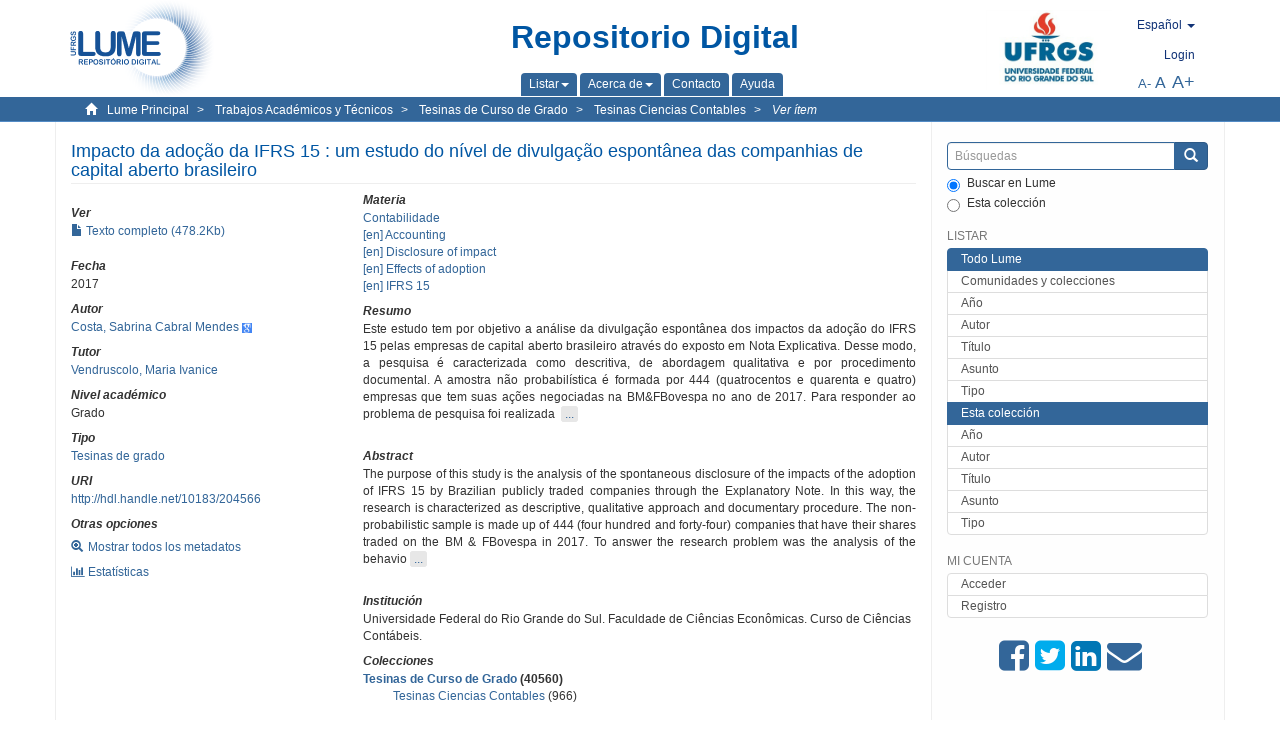

--- FILE ---
content_type: text/html;charset=utf-8
request_url: https://lume.ufrgs.br/handle/10183/204566?locale-attribute=es
body_size: 8836
content:
<!DOCTYPE html>
            <!--[if lt IE 7]> <html class="no-js lt-ie9 lt-ie8 lt-ie7" lang="en"> <![endif]-->
            <!--[if IE 7]>    <html class="no-js lt-ie9 lt-ie8" lang="en"> <![endif]-->
            <!--[if IE 8]>    <html class="no-js lt-ie9" lang="en"> <![endif]-->
            <!--[if gt IE 8]><!--> <html class="no-js" lang="en"> <!--<![endif]-->
            <head><META http-equiv="Content-Type" content="text/html; charset=UTF-8">
<meta content="text/html; charset=UTF-8" http-equiv="Content-Type">
<meta content="IE=edge,chrome=1" http-equiv="X-UA-Compatible">
<meta content="width=device-width,initial-scale=1" name="viewport">
<link rel="shortcut icon" href="/themes/Mirage2Novo/images/favicon.ico">
<link rel="apple-touch-icon" href="/themes/Mirage2Novo/images/apple-touch-icon.png">
<meta name="Generator" content="DSpace 5.8">
<link href="/themes/Mirage2Novo/styles/main.css" rel="stylesheet">
<link href="/themes/Mirage2Novo/styles/assets/font-awesome.min.css" rel="stylesheet">
<link href="/themes/Mirage2Novo/styles/assets/font-awesome-ie7.min.css" rel="stylesheet">
<link href="/themes/Mirage2Novo/styles/assets/font-awesome-ie7.min.css" rel="stylesheet">
<link type="application/opensearchdescription+xml" rel="search" href="http://lume.ufrgs.br:80/open-search/description.xml" title="DSpace">
<script>
                //Clear default text of emty text areas on focus
                function tFocus(element)
                {
                if (element.value == ' '){element.value='';}
                }
                //Clear default text of emty text areas on submit
                function tSubmit(form)
                {
                var defaultedElements = document.getElementsByTagName("textarea");
                for (var i=0; i != defaultedElements.length; i++){
                if (defaultedElements[i].value == ' '){
                defaultedElements[i].value='';}}
                }
                //Disable pressing 'enter' key to submit a form (otherwise pressing 'enter' causes a submission to start over)
                function disableEnterKey(e)
                {
                var key;

                if(window.event)
                key = window.event.keyCode;     //Internet Explorer
                else
                key = e.which;     //Firefox and Netscape

                if(key == 13)  //if "Enter" pressed, then disable!
                return false;
                else
                return true;
                }
            </script><!--[if lt IE 9]>
                <script src="/themes/Mirage2Novo/vendor/html5shiv/dist/html5shiv.js"> </script>
                <script src="/themes/Mirage2Novo/vendor/respond/dest/respond.min.js"> </script>
                <![endif]--><script src="/themes/Mirage2Novo/vendor/modernizr/modernizr.js"> </script>
<title>Impacto da ado&ccedil;&atilde;o da IFRS 15 : um estudo do n&iacute;vel de divulga&ccedil;&atilde;o espont&acirc;nea das companhias de capital aberto brasileiro</title>
<link rel="schema.DCTERMS" href="http://purl.org/dc/terms/" />
<link rel="schema.DC" href="http://purl.org/dc/elements/1.1/" />
<meta name="DC.contributor" content="Vendruscolo, Maria Ivanice" xml:lang="pt_BR" />
<meta name="DC.creator" content="Costa, Sabrina Cabral Mendes" xml:lang="pt_BR" />
<meta name="DCTERMS.dateAccepted" content="2020-01-18T04:15:20Z" xml:lang="pt_BR" scheme="DCTERMS.W3CDTF" />
<meta name="DCTERMS.issued" content="2017" xml:lang="pt_BR" scheme="DCTERMS.W3CDTF" />
<meta name="DC.identifier" content="http://hdl.handle.net/10183/204566" xml:lang="pt_BR" scheme="DCTERMS.URI" />
<meta name="DCTERMS.abstract" content="Este estudo tem por objetivo a análise da divulgação espontânea dos impactos da adoção do IFRS 15 pelas empresas de capital aberto brasileiro através do exposto em Nota Explicativa. Desse modo, a pesquisa é caracterizada como descritiva, de abordagem qualitativa e por procedimento documental. A amostra não probabilística é formada por 444 (quatrocentos e quarenta e quatro) empresas que tem suas ações negociadas na BM&amp;FBovespa no ano de 2017. Para responder ao problema de pesquisa foi realizada a análise do comportamento das empresas quanto à divulgação dos efeitos da adoção da IFRS 15, no primeiro momento, se houve a divulgação do impacto, no segundo momento, se esta estava de acordo com o requerido no item de divulgação do pronunciamento. Das empresas analisadas, apenas 20 (vinte) delas divulgaram a informação espontaneamente, e apenas 6 (seis) cumpriram o requerido pela normativa. No entanto, não foi possível mensurar com precisão o nível de divulgação das empresas que comunicaram os efeitos da adoção, pois o montante de empresas que prestaram a informação foi irrisório para a quantidade total analisada. Esse fenômeno pode ser explicado pelo fato do pronunciamento ainda não estar vigorando, e a divulgação por parte das empresas se tratava de espontaneidade e não de obrigatoriedade." xml:lang="pt_BR" />
<meta name="DCTERMS.abstract" content="The purpose of this study is the analysis of the spontaneous disclosure of the impacts of the adoption of IFRS 15 by Brazilian publicly traded companies through the Explanatory Note. In this way, the research is characterized as descriptive, qualitative approach and documentary procedure. The non-probabilistic sample is made up of 444 (four hundred and forty-four) companies that have their shares traded on the BM &amp; FBovespa in 2017. To answer the research problem was the analysis of the behavior of companies regarding the disclosure of the effects of the adoption of the IFRS 15, in the first moment if the disclosure of the impact was made, in the second moment, if it was in agreement with the required in the disclosure item of the statement. Of the companies analyzed, only twenty (20) of them disclosed the information spontaneously, and only six (6) complied with the requirements of the regulations. However, it was not possible to accurately measure the level of disclosure of the companies that reported the effects of adoption, since the amount of companies that provided the information was negligible for the total amount analyzed. This phenomenon can be explained by the fact that the pronouncement is not yet in force, and the disclosure by the companies was spontaneous and not compulsory." xml:lang="en" />
<meta name="DC.format" content="application/pdf" xml:lang="pt_BR" />
<meta name="DC.language" content="por" xml:lang="pt_BR" scheme="DCTERMS.RFC1766" />
<meta name="DC.rights" content="Open Access" xml:lang="en" />
<meta name="DC.subject" content="IFRS 15" xml:lang="en" />
<meta name="DC.subject" content="Contabilidade" xml:lang="pt_BR" />
<meta name="DC.subject" content="Disclosure of impact" xml:lang="en" />
<meta name="DC.subject" content="Effects of adoption" xml:lang="en" />
<meta name="DC.subject" content="Accounting" xml:lang="en" />
<meta name="DC.title" content="Impacto da adoção da IFRS 15 : um estudo do nível de divulgação espontânea das companhias de capital aberto brasileiro" xml:lang="pt_BR" />
<meta name="DC.type" content="Trabalho de conclusão de graduação" xml:lang="pt_BR" />
<meta name="DC.identifier" content="001097158" xml:lang="pt_BR" />
<meta content="IFRS 15; Contabilidade; Disclosure of impact; Effects of adoption; Accounting; Trabalho de conclus&atilde;o de gradua&ccedil;&atilde;o" name="citation_keywords">
<meta content="Impacto da ado&ccedil;&atilde;o da IFRS 15 : um estudo do n&iacute;vel de divulga&ccedil;&atilde;o espont&acirc;nea das companhias de capital aberto brasileiro" name="citation_title">
<meta content="por" name="citation_language">
<meta content="Costa, Sabrina Cabral Mendes" name="citation_author">
<meta content="https://lume.ufrgs.br/bitstream/10183/204566/1/001097158.pdf" name="citation_pdf_url">
<meta content="2017" name="citation_date">
<meta content="https://lume.ufrgs.br/handle/10183/204566" name="citation_abstract_html_url">
</head><body>
<header>
<div role="navigation" class="navbar navbar-default navbar-static-top">
<div class="container">
<div class="navbar-header">
<a class="navbar-brand" href="/"><img src="/themes/Mirage2Novo//images/logo_lume.png"></a>
<div style="width: 200px;" class="navbar-header pull-right visible-xs hidden-sm hidden-md hidden-lg">
<ul style="width:60%; padding-right: 4px; padding-top: 8px;" class="nav pull-right ">
<li>
<form method="get" action="/login" style="display: inline">
<button class="navbar-toggle navbar-link"><b aria-hidden="true" class="visible-xs glyphicon glyphicon-user"></b></button>
</form>
</li>
<li class="dropdown" id="ds-language-selection-xs">
<button style="margin-right: 22px;" data-toggle="dropdown" class="dropdown-toggle navbar-toggle navbar-link" role="button" href="#" id="language-dropdown-toggle-xs"><b aria-hidden="true" class="visible-xs glyphicon glyphicon-globe"></b></button>
<ul data-no-collapse="true" aria-labelledby="language-dropdown-toggle-xs" role="menu" class="dropdown-menu pull-right">
<li role="presentation">
<a href="http://lume.ufrgs.br:80/handle/10183/204566?locale-attribute=en">English </a>
</li>
<li role="presentation" class="disabled">
<a href="http://lume.ufrgs.br:80/handle/10183/204566?locale-attribute=es">Espa&ntilde;ol </a>
</li>
<li role="presentation">
<a href="http://lume.ufrgs.br:80/handle/10183/204566?locale-attribute=pt_BR">Portugu&ecirc;s (Brasil)</a>
</li>
</ul>
</li>
</ul>
<ul class="nav nav-pills pull-right ">
<li>
<button style="padding-left:8px;" type="button" class="navbar-toggle-left" data-toggle="offcanvas-center"><span class="glyphicon icon-th" aria-hidden="true" style="font-size:18px;"></span></button>
</li>
<li>
<button data-toggle="offcanvas" class="navbar-toggle" type="button"><span class="sr-only">Cambiar navegaci&oacute;n</span><span style="margin: 0 !important;" class="icon-bar"></span><span class="icon-bar"></span><span class="icon-bar"></span></button>
</li>
</ul>
</div>
</div>
<div class="lumeTopCenter hidden-xs hidden-sm">
<div class="titulo">Repositorio Digital</div>
<div class="menu">
<ul class="menu-item">
<li class="dropdown">
<a aria-expanded="false" href="#" role="button" class="dropdown-toggle" data-toggle="dropdown"><span class="hidden-xs">Listar<b class="caret"></b></span></a>
<ul class="dropdown-menu pull-right" role="menu" aria-labelledby="language-dropdown-toggle" data-no-collapse="true">
<li role="presentation">
<a href="/community-list">Comunidades y colecciones</a>
</li>
<li role="presentation">
<a href="/browse?type=dateissued">A&ntilde;o</a>
</li>
<li role="presentation">
<a href="/browse?type=author">Autor</a>
</li>
<li role="presentation">
<a href="/browse?type=title">T&iacute;tulo</a>
</li>
<li role="presentation">
<a href="/browse?type=subject">Asunto</a>
</li>
<li role="presentation">
<a href="/browse?type=tipo">Tipo</a>
</li>
</ul>
</li>
<li class="dropdown">
<a aria-expanded="false" id="language-dropdown-toggle" href="#" role="button" class="dropdown-toggle" data-toggle="dropdown"><span class="hidden-xs">Acerca de<b class="caret"></b></span></a>
<ul class="dropdown-menu pull-right" role="menu" aria-labelledby="language-dropdown-toggle" data-no-collapse="true">
<li role="presentation">
<a href="/apresentacao">Presentaci&oacute;n</a>
</li>
<li role="presentation">
<a href="/estatisticas">Estad&iacute;sticas generales</a>
</li>
<li role="presentation">
<a href="/instrucoes">Instrucciones a los autores</a>
</li>
<li role="presentation">
<a href="/regulamentacao">Pol&iacute;tica</a>
</li>
<li role="presentation">
<a href="/ajuda">Ayuda</a>
</li>
</ul>
</li>
<li>
<a href="/feedback"><span>Contacto</span></a>
</li>
<li>
<a href="/ajuda"><span>Ayuda</span></a>
</li>
</ul>
</div>
</div>
<div class="navbar-header pull-right hidden-xs">
<div class="ufrgsLogoCabecalho hidden-xs hidden-sm">
<a target="_blank" title="UFRGS" href="http://www.ufrgs.br/ufrgs/inicial?locale=es"><img src="/themes/Mirage2Novo//images/logo_ufrgs.png" alt="UFRGS"></a>
</div>
<div class="pull-right">
<script type="text/javascript">
								function setBaseFontSize(sizeIndex)
								{
									document.body.style.font = sizeIndex+"px/1.22 sans-serif";
								}
							</script>
<div class="lumeAlteraFonte">
<ul class="nav navbar-nav tablet-view-margin">
<li class="dropdown" id="ds-language-selection">
<a data-toggle="dropdown" class="dropdown-toggle" role="button" href="#" id="language-dropdown-toggle"><span class="hidden-xs">espa&ntilde;ol&nbsp;<b class="caret"></b></span></a>
<ul data-no-collapse="true" aria-labelledby="language-dropdown-toggle" role="menu" class="dropdown-menu pull-right">
<li role="presentation">
<a href="http://lume.ufrgs.br:80/handle/10183/204566?locale-attribute=en">English</a>
</li>
<li role="presentation" class="disabled">
<a href="http://lume.ufrgs.br:80/handle/10183/204566?locale-attribute=es">espa&ntilde;ol</a>
</li>
<li role="presentation">
<a href="http://lume.ufrgs.br:80/handle/10183/204566?locale-attribute=pt_BR">portugu&ecirc;s (Brasil)</a>
</li>
</ul>
</li>
</ul>
</div>
<div class="lumeAreaBotaoEntrar">
<div>
<ul class="nav navbar-nav tablet-view-margin hidden-xs hidden-md hidden-lg">
<li class="dropdown" id="ds-language-selection">
<a data-toggle="dropdown" class="dropdown-toggle" role="button" href="#" id="language-dropdown-toggle"><span class="hidden-xs">espa&ntilde;ol&nbsp;<b class="caret"></b></span></a>
<ul data-no-collapse="true" aria-labelledby="language-dropdown-toggle" role="menu" class="dropdown-menu pull-right">
<li role="presentation">
<a href="http://lume.ufrgs.br:80/handle/10183/204566?locale-attribute=en">English</a>
</li>
<li role="presentation" class="disabled">
<a href="http://lume.ufrgs.br:80/handle/10183/204566?locale-attribute=es">espa&ntilde;ol</a>
</li>
<li role="presentation">
<a href="http://lume.ufrgs.br:80/handle/10183/204566?locale-attribute=pt_BR">portugu&ecirc;s (Brasil)</a>
</li>
</ul>
</li>
</ul>
<ul class="nav navbar-nav tablet-view-margin">
<li>
<a href="/login"><span class="hidden-xs">Login</span></a>
</li>
</ul>
</div>
</div>
<div class="lumeAreaAbasTablet">
<button type="button" class="navbar-toggle visible-sm" data-toggle="offcanvas"><span class="sr-only">Cambiar navegaci&oacute;n</span><span style="margin: 0 !important;" class="icon-bar"></span><span class="icon-bar"></span><span class="icon-bar"></span></button><button type="button" class="navbar-toggle-left visible-sm" data-toggle="offcanvas-center"><span class="glyphicon icon-th" aria-hidden="true" style="font-size:17px;"></span></button>
</div>
<div class="letras">
<a href="javascript:setBaseFontSize(8)" class="pequeno" title="Texto peque&ntilde;o">A-</a><a href="javascript:setBaseFontSize(12)" class="medio" title="Texto normal">A</a><a href="javascript:setBaseFontSize(16)" class="grande" title="Texto grande">A+</a>
</div>
</div>
</div>
</div>
</div>
</header>
<div class="trail-wrapper hidden-print">
<div class="container">
<div class="row">
<div class="col-xs-12">
<div class="breadcrumb dropdown visible-xs">
<a data-toggle="dropdown" class="dropdown-toggle" role="button" href="#" id="trail-dropdown-toggle">Ver &iacute;tem&nbsp;<b class="caret"></b></a>
<ul aria-labelledby="trail-dropdown-toggle" role="menu" class="dropdown-menu">
<li role="presentation">
<a role="menuitem" href="/"><i aria-hidden="true" class="glyphicon glyphicon-home"></i>&nbsp;
                        Lume Principal</a>
</li>
<li role="presentation">
<a role="menuitem" href="/handle/10183/40514"><a href="/handle/10183/40514">Trabajos Acad&eacute;micos y T&eacute;cnicos</a></a>
</li>
<li role="presentation">
<a role="menuitem" href="/handle/10183/15757"><a href="/handle/10183/15757">Tesinas de Curso de Grado</a></a>
</li>
<li role="presentation">
<a role="menuitem" href="/handle/10183/26429"><a href="/handle/10183/26429">Tesinas Ciencias Contables</a></a>
</li>
<li role="presentation" class="disabled">
<a href="#" role="menuitem">Ver &iacute;tem</a>
</li>
</ul>
</div>
<ul class="breadcrumb hidden-xs">
<li>
<i style="margin-right: 8px;height: 14px;width: 14px;" class="glyphicon glyphicon-home" aria-hidden="true"></i><a href="/">Lume Principal</a>
</li>
<li>
<a href="/handle/10183/40514"><a href="/handle/10183/40514">Trabajos Acad&eacute;micos y T&eacute;cnicos</a></a>
</li>
<li>
<a href="/handle/10183/15757"><a href="/handle/10183/15757">Tesinas de Curso de Grado</a></a>
</li>
<li>
<a href="/handle/10183/26429"><a href="/handle/10183/26429">Tesinas Ciencias Contables</a></a>
</li>
<li>
<a href="/handle/10183/204566" style="font-style: italic;">Ver &iacute;tem</a>
</li>
</ul>
</div>
</div>
</div>
</div>
<div class="hidden" id="no-js-warning-wrapper">
<div id="no-js-warning">
<div class="notice failure">JavaScript is disabled for your browser. Some features of this site may not work without it.</div>
</div>
</div>
<div class="container" id="main-container">
<div class="row row-offcanvas row-offcanvas-right">
<div class="horizontal-slider clearfix">
<div class="col-xs-12 col-sm-12 col-md-9 main-content">
<div class="contentLume" style="border-left:0px;">
<div>
<div id="aspect_versioning_VersionNoticeTransformer_div_item-view" class="ds-static-div primary">
<!-- External Metadata URL: cocoon://metadata/handle/10183/204566/mets.xml?rightsMDTypes=METSRIGHTS-->
<div class="item-summary-view-metadata">
<h2 class="page-header first-page-header">Impacto da ado&ccedil;&atilde;o da IFRS 15 : um estudo do n&iacute;vel de divulga&ccedil;&atilde;o espont&acirc;nea das companhias de capital aberto brasileiro</h2>
<div class="row">
<div class="col-sm-4">
<div class="row">
<div class="col-xs-6 col-sm-12">
<div class="thumbnail"></div>
</div>
<div class="col-xs-6 col-sm-12">
<div class="item-page-field-wrapper table word-break">
<h5>Ver</h5>
<div>
<a href="/bitstream/handle/10183/204566/001097158.pdf?sequence=1&isAllowed=y"><i aria-hidden="true" class="glyphicon  glyphicon-file"></i> Texto completo (478.2Kb)</a>
</div>
</div>
</div>
</div>
<div class="simple-item-view-date word-break item-page-field-wrapper table">
<h5>Fecha</h5>2017</div>
<div class="simple-item-view-authors item-page-field-wrapper table">
<h5>Autor</h5>
<div>
<a href="/discover?filtertype=author&filter_relational_operator=equals&filter=Costa, Sabrina Cabral Mendes">Costa, Sabrina Cabral Mendes</a>&nbsp;<a target="_blank" href="https://scholar.google.com.br/citations?view_op=search_authors&hl=pt-BR&oi=ao&mauthors=Costa, Sabrina Cabral Mendes"><span class="google-scholar"><img src="/themes/Mirage2Novo/images/google_scholar.png"></span></a>
</div>
</div>
<div class="simple-item-view-authors item-page-field-wrapper table">
<h5>Tutor</h5>
<div>
<a href="/discover?filtertype=orientador&filter_relational_operator=equals&filter=Vendruscolo, Maria Ivanice">Vendruscolo, Maria Ivanice</a>
</div>
</div>
<div class="simple-item-view-authors item-page-field-wrapper table">
<h5>Nivel acad&eacute;mico</h5>
<div>Grado</div>
</div>
<div class="simple-item-view-authors item-page-field-wrapper table">
<h5>Tipo</h5>
<div>
<a href="/discover?filtertype=tipo&filter_relational_operator=equals&filter=Trabalho de conclus%C3%A3o de gradua%C3%A7%C3%A3o">Tesinas de grado</a>
</div>
</div>
<div class="simple-item-view-uri item-page-field-wrapper table">
<h5>URI</h5>
<span><a href="http://hdl.handle.net/10183/204566">http://hdl.handle.net/10183/204566</a></span>
</div>
<script type="text/javascript">function dynlink(handle)
			{
				window.location.href = handle.concat('/stats');
			}
			</script>
<div class="simple-item-view-show-full item-page-field-wrapper table hidden-xs">
<h5>Otras opciones</h5>
<div class="topClickSpace">
<a href="/handle/10183/204566?show=full"><span>
<div style="padding-right: 3px;" class="glyphicon glyphicon-zoom-in"></div>Mostrar todos los metadatos</span></a>
</div>
<div class="topClickSpace">
<a href="#" rel="nofollow" onclick="dynlink('/handle/10183/204566')"><span>
<div style="padding-right: 3px;" class="icon-bar-chart"></div>Estat&iacute;sticas</span></a>
</div>
</div>
</div>
<div class="col-sm-8">
<div class="simple-item-view-authors item-page-field-wrapper table">
<h5>Materia</h5>
<div>
<a href="/discover?filtertype=subject&filter_relational_operator=equals&filter=Contabilidade">Contabilidade</a>
</div>
<div>
<a href="/discover?filtertype=subject&filter_relational_operator=equals&filter=Accounting">[en] Accounting</a>
</div>
<div>
<a href="/discover?filtertype=subject&filter_relational_operator=equals&filter=Disclosure of impact">[en] Disclosure of impact</a>
</div>
<div>
<a href="/discover?filtertype=subject&filter_relational_operator=equals&filter=Effects of adoption">[en] Effects of adoption</a>
</div>
<div>
<a href="/discover?filtertype=subject&filter_relational_operator=equals&filter=IFRS 15">[en] IFRS 15</a>
</div>
</div>
<div class="simple-item-view-description item-page-field-wrapper table">
<div>
<h5>Resumo</h5>
<div class="abstract-to-hide" id="abstract-to-hide-pt_BR">Este estudo tem por objetivo a an&aacute;lise da divulga&ccedil;&atilde;o espont&acirc;nea dos impactos da ado&ccedil;&atilde;o do IFRS 15 pelas empresas de capital aberto brasileiro atrav&eacute;s do exposto em Nota Explicativa. Desse modo, a pesquisa &eacute; caracterizada como descritiva, de abordagem qualitativa e por procedimento documental. A amostra n&atilde;o probabil&iacute;stica &eacute; formada por 444 (quatrocentos e quarenta e quatro) empresas que tem suas a&ccedil;&otilde;es negociadas na BM&amp;FBovespa no ano de 2017. Para responder ao problema de pesquisa foi realizada &nbsp;<a style="text-decoration:none" class="etc-button-to-hide" id="etc-button-to-hide-pt_BR"><span class="etc-button">&nbsp;...&nbsp;</span></a>
</div>
<div class="abstract-hided" id="abstract-hided-pt_BR">Este estudo tem por objetivo a an&aacute;lise da divulga&ccedil;&atilde;o espont&acirc;nea dos impactos da ado&ccedil;&atilde;o do IFRS 15 pelas empresas de capital aberto brasileiro atrav&eacute;s do exposto em Nota Explicativa. Desse modo, a pesquisa &eacute; caracterizada como descritiva, de abordagem qualitativa e por procedimento documental. A amostra n&atilde;o probabil&iacute;stica &eacute; formada por 444 (quatrocentos e quarenta e quatro) empresas que tem suas a&ccedil;&otilde;es negociadas na BM&amp;FBovespa no ano de 2017. Para responder ao problema de pesquisa foi realizada a an&aacute;lise do comportamento das empresas quanto &agrave; divulga&ccedil;&atilde;o dos efeitos da ado&ccedil;&atilde;o da IFRS 15, no primeiro momento, se houve a divulga&ccedil;&atilde;o do impacto, no segundo momento, se esta estava de acordo com o requerido no item de divulga&ccedil;&atilde;o do pronunciamento. Das empresas analisadas, apenas 20 (vinte) delas divulgaram a informa&ccedil;&atilde;o espontaneamente, e apenas 6 (seis) cumpriram o requerido pela normativa. No entanto, n&atilde;o foi poss&iacute;vel mensurar com precis&atilde;o o n&iacute;vel de divulga&ccedil;&atilde;o das empresas que comunicaram os efeitos da ado&ccedil;&atilde;o, pois o montante de empresas que prestaram a informa&ccedil;&atilde;o foi irris&oacute;rio para a quantidade total analisada. Esse fen&ocirc;meno pode ser explicado pelo fato do pronunciamento ainda n&atilde;o estar vigorando, e a divulga&ccedil;&atilde;o por parte das empresas se tratava de espontaneidade e n&atilde;o de obrigatoriedade.&nbsp;<a style="text-decoration:none" class="etc-button-hided" id="etc-button-hided-pt_BR"><span class="etc-button">&nbsp;...&nbsp;</span></a>
</div>
<div class="spacer">&nbsp;</div>
<h5>Abstract</h5>
<div class="abstract-to-hide" id="abstract-to-hide-en">The purpose of this study is the analysis of the spontaneous disclosure of the impacts of the adoption of IFRS 15 by Brazilian publicly traded companies through the Explanatory Note. In this way, the research is characterized as descriptive, qualitative approach and documentary procedure. The non-probabilistic sample is made up of 444 (four hundred and forty-four) companies that have their shares traded on the BM &amp; FBovespa in 2017. To answer the research problem was the analysis of the behavio&nbsp;<a style="text-decoration:none" class="etc-button-to-hide" id="etc-button-to-hide-en"><span class="etc-button">&nbsp;...&nbsp;</span></a>
</div>
<div class="abstract-hided" id="abstract-hided-en">The purpose of this study is the analysis of the spontaneous disclosure of the impacts of the adoption of IFRS 15 by Brazilian publicly traded companies through the Explanatory Note. In this way, the research is characterized as descriptive, qualitative approach and documentary procedure. The non-probabilistic sample is made up of 444 (four hundred and forty-four) companies that have their shares traded on the BM &amp; FBovespa in 2017. To answer the research problem was the analysis of the behavior of companies regarding the disclosure of the effects of the adoption of the IFRS 15, in the first moment if the disclosure of the impact was made, in the second moment, if it was in agreement with the required in the disclosure item of the statement. Of the companies analyzed, only twenty (20) of them disclosed the information spontaneously, and only six (6) complied with the requirements of the regulations. However, it was not possible to accurately measure the level of disclosure of the companies that reported the effects of adoption, since the amount of companies that provided the information was negligible for the total amount analyzed. This phenomenon can be explained by the fact that the pronouncement is not yet in force, and the disclosure by the companies was spontaneous and not compulsory.&nbsp;<a style="text-decoration:none" class="etc-button-hided" id="etc-button-hided-en"><span class="etc-button">&nbsp;...&nbsp;</span></a>
</div>
<div class="spacer">&nbsp;</div>
</div>
</div>
<div class="simple-item-view-authors item-page-field-wrapper table">
<h5>Instituci&oacute;n</h5>
<div>Universidade Federal do Rio Grande do Sul. Faculdade de Ci&ecirc;ncias Econ&ocirc;micas. Curso de Ci&ecirc;ncias Cont&aacute;beis.</div>
</div>
<div class="simple-item-view-collections item-page-field-wrapper table">
<h5>Colecciones</h5>
<ul class="ds-referenceSet-list">
<li>
<div class="itemCommunityOthersCollections">
<a href="/handle/10183/15757">Tesinas de Curso de Grado</a> (40560)</div>
<div style="margin-left: 30px;">
<a href="/handle/10183/26429">Tesinas Ciencias Contables</a> (966)</div>
</li>
</ul>
</div>
<script type="text/javascript">function dynlink(handle)
			{
				window.location.href = handle.concat('/stats');
			}
			</script>
<div class="simple-item-view-show-full item-page-field-wrapper table hidden-md hidden-lg hidden-sm">
<h5>Otras opciones</h5>
<div class="topClickSpace">
<div class="glyphicon glyphicon-zoom-in"></div>
<a href="/handle/10183/204566?show=full">Mostrar todos los metadatos</a>
</div>
<div class="topClickSpace">
<div class="icon-bar-chart"></div>
<a href="#" rel="nofollow" onclick="dynlink('/handle/10183/204566')">Estat&iacute;sticas</a>
</div>
</div>
</div>
</div>
</div>
<span id="visualizadorDePDFsEmbedNoItem" data="/bitstream/handle/10183/204566/001097158.pdf?sequence=1&amp;isAllowed=y"></span>
			&nbsp;
			
			
		<div style="clear:both;"></div>
		&nbsp;
		&nbsp;
		
		<div class="license-info" align="center">
<p>Este &iacute;tem est&aacute; licenciado en la <a href="https://creativecommons.org/licenses/by-nc-sa/2.5/br/deed.es_ES">Creative Commons License
						</a>
</p>
<a href="https://creativecommons.org/licenses/by-nc-sa/2.5/br/deed.es_ES"><img src="/themes/Mirage2Novo//images/lume/cc.png"></a>
</div>
</div>
</div>
</div>
<div class="visible-xs visible-sm">
<footer>
<div class="row">
<hr>
<div class="hidden-xs hidden-sm col-sm-12">Powered by <a href="http://www.dspace.org/" target="_blank">DSpace software</a>, Version 5.8.</div>
<div class="col-xs-7 col-sm-8 hidden-md hidden-lg">
<div class="hidden-print">
<a href="/feedback">Contacto</a>
</div>
<div>Powered by <a href="http://www.dspace.org/" target="_blank">DSpace software</a>, Version 5.8.</div>
</div>
<div class="col-xs-5 col-sm-4 hidden-print hidden-md hidden-lg">
<div class="pull-right">
<a target="_blank" title="UFRGS" href="http://www.ufrgs.br/ufrgs/inicial?locale=es"><img src="/themes/Mirage2Novo//images/logo_ufrgs.png" alt="UFRGS"></a>
</div>
</div>
</div>
<a class="hidden" href="/htmlmap">&nbsp;</a>
<p>&nbsp;</p>
</footer>
</div>
</div>
<div role="navigation" id="sidebar" class="col-xs-6 col-sm-3 sidebar-offcanvas">
<div class="word-break hidden-print" id="ds-options">
<div class="ds-option-set" id="ds-search-option">
<form method="post" class="" id="ds-search-form" action="/discover">
<fieldset>
<div class="input-group">
<input style="border-color:#336699;" placeholder="B&uacute;squedas" type="text" class="ds-text-field form-control" name="query"><span class="input-group-btn"><button title="Enviar" class="ds-button-field btn btn-primary"><span aria-hidden="true" class="glyphicon glyphicon-search"></span></button></span>
</div>
<div class="radio">
<label><input checked value="" name="scope" type="radio" id="ds-search-form-scope-all">Buscar en Lume</label>
</div>
<div style=" margin-bottom: 0; " class="radio">
<label><input name="scope" type="radio" id="ds-search-form-scope-container" value="10183/26429">Esta colecci&oacute;n</label>
</div>
</fieldset>
</form>
</div>
<div class="ds-option-set list-group hidden-md hidden-lg" id="lume-static-options">
<a class="list-group-item active"><span class="h5 list-group-item-heading  h5">Acerca de Lume</span></a><a class="list-group-item" href="/apresentacao">Presentaci&oacute;n</a><a class="list-group-item" href="/estatisticas">Estad&iacute;sticas generales</a><a class="list-group-item" href="/instrucoes">Instrucciones a los autores</a><a class="list-group-item" href="/regulamentacao">Pol&iacute;tica</a><a class="list-group-item" href="/ajuda">Ayuda</a>
</div>
<h2 class="ds-option-set-head  h6">Listar</h2>
<div id="aspect_viewArtifacts_Navigation_list_browse" class="list-group">
<a class="list-group-item active"><span class="h5 list-group-item-heading  h5">Todo Lume</span></a><a href="/community-list" class="list-group-item ds-option">Comunidades y colecciones</a><a href="/browse?type=dateissued" class="list-group-item ds-option">A&ntilde;o</a><a href="/browse?type=author" class="list-group-item ds-option">Autor</a><a href="/browse?type=title" class="list-group-item ds-option">T&iacute;tulo</a><a href="/browse?type=subject" class="list-group-item ds-option">Asunto</a><a href="/browse?type=tipo" class="list-group-item ds-option">Tipo</a><a class="list-group-item active"><span class="h5 list-group-item-heading  h5">Esta colecci&oacute;n</span></a><a href="/handle/10183/26429/browse?type=dateissued" class="list-group-item ds-option">A&ntilde;o</a><a href="/handle/10183/26429/browse?type=author" class="list-group-item ds-option">Autor</a><a href="/handle/10183/26429/browse?type=title" class="list-group-item ds-option">T&iacute;tulo</a><a href="/handle/10183/26429/browse?type=subject" class="list-group-item ds-option">Asunto</a><a href="/handle/10183/26429/browse?type=tipo" class="list-group-item ds-option">Tipo</a>
</div>
<h2 class="ds-option-set-head  h6">Mi cuenta</h2>
<div id="aspect_viewArtifacts_Navigation_list_account" class="list-group">
<a href="/login" class="list-group-item ds-option">Acceder</a><a href="/register" class="list-group-item ds-option">Registro</a>
</div>
<div id="aspect_viewArtifacts_Navigation_list_context" class="list-group"></div>
<div id="aspect_viewArtifacts_Navigation_list_administrative" class="list-group"></div>
<div style="margin: 0% 20% 0%;" class="iconesAgregadosCompartilhar hidden-xs hidden-sm" id="menu_compartilhar">
<a target="_blank" rel="nofollow" title="Compartilhe no Facebook" href="http://www.facebook.com/sharer.php?u=http://lume.ufrgs.br/handle/10183/204566"><i class="icon-facebook-sign"></i></a><a target="_blank" rel="nofollow" title="Compartilhe no twitter" href="http://twitter.com/share?url=http://lume.ufrgs.br/handle/10183/204566"><i class="icon-twitter-sign"></i></a><a data-rel="external" rel="external" target="_blank" title="Compartilhar via Linkein" href="http://www.linkedin.com/shareArticle?mini=true&url=http://lume.ufrgs.br/handle/10183/204566"><i class="icon-linkedin-sign"></i></a><a rel="external" target="_blank" title="Compartilhar via E-mail" href="mailto:?Subject=Link lume:&Body=Impacto da ado%C3%A7%C3%A3o da IFRS 15 : um estudo do n%C3%ADvel de divulga%C3%A7%C3%A3o espont%C3%A2nea das companhias de capital aberto brasileiro%0D%0A%0D%0Ahttp://lume.ufrgs.br/handle/10183/204566"><i class="icon-envelope-alt"></i></a>
</div>
<div class="hidden-md hidden-lg" id="menu_compartilhar">
<h2 class="ds-option-set-head h6">Compartir</h2>
<div class="ds-option-set list-group" id="ds-feed-option">
<a target="_blank" rel="nofollow" title="Compartilhe no Facebook" class="facebook list-group-item" href="http://www.facebook.com/sharer.php?u=http://lume.ufrgs.br/handle/10183/204566">
<div class="semQuebra">
<i class="icon-facebook-sign"></i>
</div>Facebook</a><a target="_blank" rel="nofollow" title="Compartilhe no twitter" class="twitter list-group-item" href="http://twitter.com/share?url=http://lume.ufrgs.br/handle/10183/204566">
<div class="semQuebra">
<i class="icon-twitter-sign"></i>
</div>Twitter</a><a data-rel="external" rel="external" target="_blank" title="Compartilhar via Linkein" class="linkedin list-group-item" href="http://www.linkedin.com/shareArticle?mini=true&url=http://lume.ufrgs.br/handle/10183/204566">
<div class="semQuebra">
<i class="icon-linkedin-sign"></i>
</div>LinkedIn</a><a rel="external" target="_blank" title="Compartilhar via E-mail" class="email list-group-item" href="mailto:?Subject=Link lume:&Body=Impacto da ado%C3%A7%C3%A3o da IFRS 15 : um estudo do n%C3%ADvel de divulga%C3%A7%C3%A3o espont%C3%A2nea das companhias de capital aberto brasileiro%0D%0A%0D%0Ahttp://lume.ufrgs.br/handle/10183/204566">
<div class="semQuebra">
<i class="icon-envelope-alt"></i>
</div>E-mail</a>
</div>
</div>
</div>
</div>
</div>
</div>
<div class="hidden-xs hidden-sm">
<footer>
<div class="row">
<hr>
<div class="hidden-xs hidden-sm col-sm-12">Powered by <a href="http://www.dspace.org/" target="_blank">DSpace software</a>, Version 5.8.</div>
<div class="col-xs-7 col-sm-8 hidden-md hidden-lg">
<div class="hidden-print">
<a href="/feedback">Contacto</a>
</div>
<div>Powered by <a href="http://www.dspace.org/" target="_blank">DSpace software</a>, Version 5.8.</div>
</div>
<div class="col-xs-5 col-sm-4 hidden-print hidden-md hidden-lg">
<div class="pull-right">
<a target="_blank" title="UFRGS" href="http://www.ufrgs.br/ufrgs/inicial?locale=es"><img src="/themes/Mirage2Novo//images/logo_ufrgs.png" alt="UFRGS"></a>
</div>
</div>
</div>
<a class="hidden" href="/htmlmap">&nbsp;</a>
<p>&nbsp;</p>
</footer>
</div>
</div>
<script>if(!window.DSpace){window.DSpace={};}window.DSpace.context_path='';window.DSpace.theme_path='/themes/Mirage2Novo/';</script><script src="/themes/Mirage2Novo/scripts/theme.js"> </script>
</body></html>
